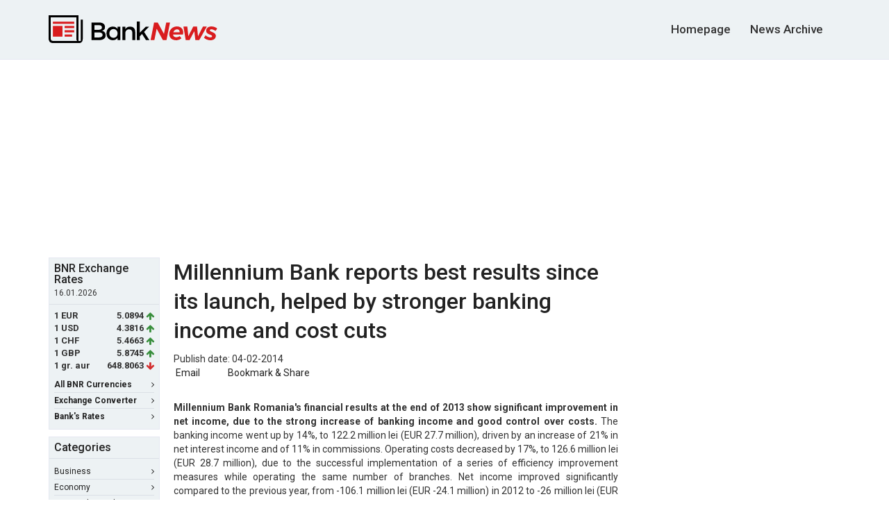

--- FILE ---
content_type: text/html; charset=UTF-8
request_url: http://english.banknews.ro/article/5029_millennium_bank_reports_best_results_since_its_launch,_helped_by_stronger_banking_income_and_cost_cuts.html
body_size: 26926
content:
<!DOCTYPE html>
<html lang="ro">
<head>
    <meta http-equiv="Content-Type" content="text/html; charset=utf-8"/>
    <meta name="viewport" content="width=device-width, initial-scale=1, maximum-scale=1">
    <meta name="verify-v1" content="Ehg3Uxxw1i66/7YTr+svrbMO6yyBwcT9OHD3QgC8izQ="/>
    <title>Millennium Bank reports best results since its launch, helped by stronger banking income and cost cuts</title>
    <meta name="description" lang="ro" content="Millennium Bank Romania's financial results at the end of 2013 show significant improvement in net income, due to the strong increase of banking income and g..."/>
    <meta name="robots" content="follow,index,noodp"/>
    <meta name="author" content="BankNews.ro"/>

    <link rel="apple-touch-icon" sizes="180x180" href="/apple-touch-icon.png">
    <link rel="icon" type="image/png" sizes="32x32" href="/favicon-32x32.png">
    <link rel="icon" type="image/png" sizes="16x16" href="/favicon-16x16.png">
    
    <meta name="keywords" content="BankNews"/>

    
    <link href="https://fonts.googleapis.com/css?family=Roboto:400,500,700&subset=latin-ext"
          rel="stylesheet">
    <link rel="stylesheet" href="https://maxcdn.bootstrapcdn.com/bootstrap/3.3.7/css/bootstrap.min.css"
          integrity="sha384-BVYiiSIFeK1dGmJRAkycuHAHRg32OmUcww7on3RYdg4Va+PmSTsz/K68vbdEjh4u" crossorigin="anonymous">
    <link href="https://maxcdn.bootstrapcdn.com/font-awesome/4.7.0/css/font-awesome.min.css" rel="stylesheet"
          integrity="sha384-wvfXpqpZZVQGK6TAh5PVlGOfQNHSoD2xbE+QkPxCAFlNEevoEH3Sl0sibVcOQVnN" crossorigin="anonymous">
    <link rel="stylesheet" href="/assets/main.css">
    <!--[if lt IE 9]>
    <script src="http://html5shim.googlecode.com/svn/trunk/html5.js"></script><![endif]-->

    
    


    </head>
<body>



<header id="site-header">
    <div class="container" id="top">
        <div class="row">
            <div class="col-sm-12 clearfix">
                <a id="logo" href="/">
                    <img src="/assets/images/logo.svg" alt="Bank News">
                </a>
                <div id="search-form-desktop">
                    <form action="//www.banknews.ro/search/" method="get" name="cauta" target="_self">
                        <input type="hidden" name="cx" value="partner-pub-6484211010446125:2xoblc-5ehw"/>
                        <input type="hidden" name="cof" value="FORID:10"/>
                        <input type="hidden" name="ie" value="UTF-8"/>
                                            </form>
                </div>

                <div id="search-form-touch">
                    <form role="search" action="/search/" method="get" name="cauta"
                          target="_self">
                        <input type="hidden" name="cx" value="partner-pub-6484211010446125:2xoblc-5ehw"/>
                        <input type="hidden" name="cof" value="FORID:10"/>
                        <input type="hidden" name="ie" value="UTF-8"/>
                        <input
                            type="search"
                            class="search-field"
                            value=""
                            placeholder="Caută"
                            name="q"
                            title="Cauta"/>
                        <button id="search-submit" type="button">
                            <span class="fa fa-search"></span>
                        </button>
                    </form>
                </div>

                

                <nav id="main-nav">
                    <ul>
                        <li>
                            <a href="/" title="BankNews.ro">Homepage</a>
                        </li>

                        <li>
                            <a href="/archive" title="News Archive">News Archive</a>
                        </li>
                    </ul>
                </nav>
            </div>
        </div>
    </div>
</header>

<!-- cookie consent - non-personalized ads -->
<script async src="//pagead2.googlesyndication.com/pagead/js/adsbygoogle.js"></script>
<script>
    (adsbygoogle=window.adsbygoogle||[]).requestNonPersonalizedAds=1
</script>


<div class="wrapper container">

<div class="ad-wrapper" style="margin-bottom: 15px; text-align: center;">
                <script async src="//pagead2.googlesyndication.com/pagead/js/adsbygoogle.js"></script>
            <!-- banknews 970x250 billboard -->
            <ins class="adsbygoogle"
                 style="display:inline-block;width:970px;height:250px"
                 data-ad-client="ca-pub-9148892038901764"
                 data-ad-slot="1481082735"></ins>
            <script>
            (adsbygoogle = window.adsbygoogle || []).push({});
            </script>
        </div>    <div class="row">
        <div class="col-sm-12 top-wrapper">
                <aside id="sidebar-left">

        <div class="box box-colored first">
    <div class='box-header'><h4>BNR Exchange Rates</h4>
<small>16.01.2026</small></div><div class='box-content'><ul class="currency-rates">
<li><span class='currency-code'>1 EUR </span><span class='currency-rate'>5.0894</span><span class='fa fa-arrow-up green'></span></li>
<li><span class='currency-code'>1 USD </span><span class='currency-rate'>4.3816</span><span class='fa fa-arrow-up green'></span></li>
<li><span class='currency-code'>1 CHF </span><span class='currency-rate'>5.4663</span><span class='fa fa-arrow-up green'></span></li>
<li><span class='currency-code'>1 GBP </span><span class='currency-rate'>5.8745</span><span class='fa fa-arrow-up green'></span></li>
<li><span class='currency-code'>1 gr. aur </span><span class='currency-rate'>648.8063</span><span class='fa fa-arrow-down red'></span></li>
</ul></div>

    <div class="box-footer">
        <ul class="box-nav">
            <li>
                <a href="//www.banknews.ro/curs_valutar_bnr/"><strong>All BNR Currencies</strong> <span
                        class="fa fa-angle-right"></span></a>
            </li>

            <li>
                <a href="//www.banknews.ro/convertor_valutar/"><strong>Exchange Converter</strong> <span
                        class="fa fa-angle-right"></span></a>
            </li>

            <li>
                <a href="//www.banknews.ro/curs_valutar_banci/"><strong>Bank's Rates</strong> <span
                        class="fa fa-angle-right"></span></a>
            </li>
        </ul>
    </div>
</div>

<div class="box box-colored second">
    <div class="box-header">
        <h4>Categories</h4>
    </div>

    <div class="box-content">
        <ul class="box-nav">
            <li>
                <a href="/business/">Business <span
                        class="fa fa-angle-right"></span></a>
            </li>

            <li>
                <a href="/economy/">Economy <span
                        class="fa fa-angle-right"></span></a>
            </li>

            <li>
                <a href="/financial-and-banking/">Financial & Banking <span
                        class="fa fa-angle-right"></span></a>
            </li>

            <li>
                <a href="/international/">International <span
                        class="fa fa-angle-right"></span></a>
            </li>

            <li>
                <a href="/politics/">Politics <span
                        class="fa fa-angle-right"></span></a>
            </li>

            <li>
                <a href="/regional-europe/">Regional Europe<span
                        class="fa fa-angle-right"></span></a>
            </li>
        </ul>
    </div>
</div>
        <div class="ad-wrapper" style="margin-bottom: 10px;">
                            <script async src="//pagead2.googlesyndication.com/pagead/js/adsbygoogle.js"></script>
                <!-- banknews.ro 160x600 -->
                <ins class="adsbygoogle"
                     style="display:inline-block;width:160px;height:600px"
                     data-ad-client="ca-pub-9148892038901764"
                     data-ad-slot="9322405933"></ins>
                <script>
                    (adsbygoogle = window.adsbygoogle || []).push({});
                </script>
                    </div>
            </aside>
            <main id="main-top">
                <h1>Millennium Bank reports best results since its launch, helped by stronger banking income and cost cuts</h1>
                <span class="date">Publish date: 04-02-2014</span>
                <ul class="news-river news-river--title-only">
                    <li>
                        <div class="addthis_toolbox addthis_default_style"><a class="addthis_button_email">
                                &nbsp;Email</a></div>
                    </li>

                    <li>
                        <script type="text/javascript">
                            var addthis_pub = "banknews";
                            var addthis_brand = "Stiri";
                            var addthis_options = 'favorites, google, facebook, twitter, linkedin, myspace, digg, wordpress, live, blogger, buzz, delicious';
                            var addthis_localize = {share_caption: "BankNews.ro"};
                        </script>


                        <a href="http://www.addthis.com/bookmark.php?v=20"
                           onmouseover="return addthis_open(this, '', '[URL]', '[TITLE]');"
                           onmouseout="addthis_close();"
                           onclick="return addthis_sendto();">Bookmark &amp; Share</a>

                        <script type="text/javascript" src="http://s7.addthis.com/js/250/addthis_widget.js"></script>
                    </li>
                </ul>

                <div id="arboinread">
                    <div id="adoceanrozphlfisrvt"></div>
                    <script type="text/javascript">
                        /* (c)AdOcean 2003-2016, goldbach_ro.Banknews.ro.Content.inread */
                        ado.slave('adoceanrozphlfisrvt', {myMaster: 'TXE6x1MWk7Em5aIhg0cHfzSt7oXioZsRiaVb6qEwlxL.Y7'});
                    </script>
                </div>
                <div class="stirea" style="text-align: justify">
<p><b>Millennium Bank Romania's financial results at the end of 2013 show significant improvement in net income, due to the strong increase of banking income and good control over costs. </b>The banking income went up by 14%, to 122.2 million lei (EUR 27.7 million), driven by an increase of 21% in net interest income and of 11% in commissions. Operating costs decreased by 17%, to 126.6 million lei (EUR 28.7 million), due to the successful implementation of a series of efficiency improvement measures while operating the same number of branches. Net income improved significantly compared to the previous year, from -106.1 million lei (EUR -24.1 million) in 2012 to -26 million lei (EUR -5.9 million).</p>
<p>"The financial results at the end of 2013 are the best reported by Millennium Bank since its launch in Romania. In the second semester of 2013, for the first time, we had positive operating net income. These results are based on the solid increase in business volumes and are supported by an efficient cost control model&rdquo;, Jose Reino da Costa, CEO of Millennium Bank Romania, stated. "In a market where the lending fell by 3% in 2013 and the deposits grew by 9%, Millennium Bank managed to have two-digit growth of both its loans and deposits portfolios, all this while maintaining a conservative risk management policy. Within this context, the objective to reach breakeven in 2014 is closer than ever&rdquo;, Jose Reino da Costa added.</p>
<p>The volume of gross loans granted to customers reached 2,182 million lei (EUR 488 million), 13% up year-on-year, while the customer funds rose by 18%, to 1,632 million lei (EUR 365 million).</p>
<p>At the end of 2013, Millennium Bank had over 75,000 total clients, 65 branches and 562 employees. The financial institution maintains a comfortable capital position, with a solvency ratio of 13.5% on December The financial data are obtained through the methods acknowledged by the International Financial Reporting Standards.&nbsp;</p>
<p><br /></p>
<p>IFRS data as of December 31, 2013, rate used: 4.4710 RON/EUR for balance sheet and 4.41133750 RON/EUR for profit 31st, 2013.</p>
<p><br /></p>
<style type="text/css">
body {
	background: #FFF;
}
</style>

</div>

                			<script async src="//pagead2.googlesyndication.com/pagead/js/adsbygoogle.js"></script>
		<!-- banknews.ro 336x280 bottom -->
		<ins class="adsbygoogle"
		     style="display:inline-block;width:336px;height:280px"
		     data-ad-client="ca-pub-9148892038901764"
		     data-ad-slot="9861342735"></ins>
		<script>
		(adsbygoogle = window.adsbygoogle || []).push({});
		</script>

		


                <div class="l8est-news"><h5>Latest News:</h5>
                    <ul>
                        <li><a href="http://english.banknews.ro/article/5031_insurance_market_stagnated_in_2013_while_gdp_chare_dropped_to_13p.html">Insurance market stagnated in 2013 while GDP chare dropped to 1.3%</a></li>
<li><a href="http://english.banknews.ro/article/5030_the_romanian_leasing_market_as_of_december_31,_2013_.html">The Romanian Leasing Market as of December 31, 2013 </a></li>
<li><a href="http://english.banknews.ro/article/5028_bcr_cheapens_first_home_loans_and_lowers_interest_loans_for_loans_in_lei.html">BCR cheapens First Home loans and lowers interest loans for loans in lei</a></li>
<li><a href="http://english.banknews.ro/article/5027_millennium_banks_new_salary_account_clients_receive_up_to_600_lei_bonus_and_their_utility_bills_payment.html">Millennium Bank's new Salary account clients receive up to 600 lei bonus and their utility bills' payment</a></li>
<li><a href="http://english.banknews.ro/article/5024_garantibank_and_seamless_introduce_seqr_in_romania___the_newest_mobile_payment_solution.html">GarantiBank and Seamless introduce SEQR in Romania:   the newest mobile payment solution</a></li>
<li><a href="http://english.banknews.ro/article/5024__bancpost_telecom_services,_now_provided_exclusively_by_romtelecom_and_cosmote_romania_.html"> Bancpost telecom services, now provided exclusively by Romtelecom and COSMOTE Romania </a></li>
<li><a href="http://english.banknews.ro/article/5024_millennium_bank_cards_offer_discounts_in_domo_stores.html">Millennium Bank cards offer discounts in Domo stores</a></li>
<li><a href="http://english.banknews.ro/article/5023_bcr_supervisory_board_reshuffles_management_board_.html">BCR Supervisory Board reshuffles Management Board </a></li>
<li><a href="http://english.banknews.ro/article/5022_nbr_decide_to_lower_the_monetary_policy_rate_to_425_percent_per_annum.html">NBR decide to lower the monetary policy rate to 4.25 percent per annum</a></li>
<li><a href="http://english.banknews.ro/article/5021_common_appointments_in_romtelecom_and_cosmote_romania.html">Common appointments in Romtelecom and COSMOTE Romania</a></li>
<li><a href="http://english.banknews.ro/article/5020_up_to_55p_annual_interest_rate_for_millennium_banks_promotional_three-month_lei_deposit.html">Up to 5.5% annual interest rate for Millennium Bank's promotional three-month lei deposit</a></li>
<li><a href="http://english.banknews.ro/article/5017_eurozone_in_recovery_mode_but_gap_between_north_and_south_still_widening.html">Eurozone in recovery mode but gap between North and South still widening</a></li>
<li><a href="http://english.banknews.ro/article/5017_unicredit_tiriac_bank_and_rbs_romania_announce_the_successful_completion_of_the_retail_clients_migration.html">UniCredit Tiriac Bank and RBS Romania announce the successful completion of the retail clients' migration</a></li>
<li><a href="http://english.banknews.ro/article/5017_millennium_bank_grants_first_house_loans_in_lei.html">Millennium Bank grants First House loans in lei</a></li>
<li><a href="http://english.banknews.ro/article/5016_clean_water_for_romanias_bihor_county___euro5m_ebrd_loan_to_complement_eu_funds_.html">Clean water for Romania's Bihor county   EURO5m EBRD loan to complement EU funds </a></li>
                    </ul>
                </div>
            </main>
            <aside id="sidebar-right">
    
    <div class="ad-wrapper" style="margin-bottom: 10px">
                    <script async src="//pagead2.googlesyndication.com/pagead/js/adsbygoogle.js"></script>
            <!-- banknews 300x600 -->
            <ins class="adsbygoogle"
                 style="display:inline-block;width:300px;height:600px"
                 data-ad-client="ca-pub-9148892038901764"
                 data-ad-slot="1900768335"></ins>
            <script>
                (adsbygoogle = window.adsbygoogle || []).push({});
            </script>
            </div>

    <div class="box box-colored">
        <div class="box-header">
            <h5>Most Popular News</h5>
        </div>
        <div class="box-content">
            <ul class='news-river news-river--title-only'>
<li><a href="http://english.banknews.ro/article/4496_three_billion_euros_to_be_invested_in_energy_private-public_partnerships.html">Three billion euros to be invested in energy private-public partnerships</a></li>
<li><a href="http://english.banknews.ro/article/4493_romanian_state_plans_to_keep_8_pct_of_petrom,_at_least.html">Romanian state plans to keep 8 pct of Petrom, at least</a></li>
<li><a href="http://english.banknews.ro/article/4526_imf_mission_extends_stay_in_romania_till_may_9.html">IMF mission extends stay in Romania till May 9</a></li>
<li><a href="http://english.banknews.ro/article/4505_imf,_finmin_vladescu_discuss_government_revenues_collection.html">IMF, FinMin Vladescu discuss Government revenues collection</a></li>
<li><a href="http://english.banknews.ro/article/4500_videanu_admits_that_he_is_in_conflict_of_interests_in_connection_to_marmosim.html">Videanu admits that he is in conflict of interests in connection to Marmosim</a></li>
<li><a href="http://english.banknews.ro/article/4514_greece_gets_110_billion_euros,_biggest_bailout_in_history.html">Greece gets 110 billion euros, biggest bailout in history</a></li>
<li><a href="http://english.banknews.ro/article/4532_bnr_governor_mugur_isarescu_situation_is_quite_complicated.html">BNR governor Mugur Isarescu: Situation is quite complicated</a></li>
<li><a href="http://english.banknews.ro/article/4540_romanian-german_meeting_on_fresh_cooperation_opportunities.html">Romanian-German meeting on fresh cooperation opportunities</a></li>
<li><a href="http://english.banknews.ro/article/4553_govt_to_earmark_64pc_of_gdp_for_investment.html">Gov't to earmark 6.4pc of GDP for investment</a></li>
<li><a href="http://english.banknews.ro/article/4550_finmin_vladescu_cutting_25pc_off_public_wages_pool_will_not_generate_needed_savings.html">FinMin Vladescu: Cutting 25pc off public wages pool will not generate needed savings</a></li>
</ul>
        </div>
    </div>
</aside>        </div>
    </div>
</div>
<footer id="site-footer">
    <div class="container">
        <div class="row">
            <div class="col-sm-12">
                <nav id="footer-nav">
                    <ul>
                        <li>
                            <a href="//www.banknews.ro/">Cele mai noi stiri</a>
                        </li>
                                                <li>
                            <a href="//english.banknews.ro/">English</a>
                        </li>

                        <li>
                            <a href="/archive">Archive</a>
                        </li>
                    </ul>
                </nav>
            </div>
        </div>

        <div class="row">
            <div class="col-sm-12">
                <nav id="socket-nav">
                    <ul>
                        <li>&copy; 2026 BankNews.ro</li>
                        <li><a href="//www.banknews.ro/contact/">Contact</a></li>
                        <li><a href="//www.banknews.ro/despre-noi/">Despre Noi</a></li>
                                                <li><a href="//www.banknews.ro/publicitate-online/">Publicitate pe BankNews.ro</a></li>
                        <li><a href="//www.banknews.ro/sitemap/">Sitemap</a></li>
                                            </ul>
                </nav>
            </div>
        </div>
    </div>
</footer>




<script
    src="https://code.jquery.com/jquery-3.1.1.min.js"
    integrity="sha256-hVVnYaiADRTO2PzUGmuLJr8BLUSjGIZsDYGmIJLv2b8="
    crossorigin="anonymous"></script>

<script>
    jQuery(document).ready(function ($) {
        //search
        var $searchform = $('#search-form-touch'),
            $searchinput = $searchform.find('input.search-field'),
            $body = $('html,body'),
            openSearch = function () {
                $('#main-nav').css('opacity', '0');
                $searchform.data('open', true).addClass('search-open');
                $searchinput.focus();
                return false;
            },
            closeSearch = function () {
                $('#main-nav').css('opacity', '1');
                $searchform.data('open', false).removeClass('search-open');
            };

        $searchinput.on('click', function (e) {
            e.stopPropagation();
            $searchform.data('open', true);
        });

        $searchform.on('click', function (e) {
            e.stopPropagation();
            if (!$searchform.data('open')) {
                openSearch();

                $body.off('click').on('click', function (e) {
                    closeSearch();
                });

            }
            else {
                if ($searchinput.val() === '') {
                    closeSearch();
                    return false;
                } else {
                    event.preventDefault();
                    $('.search-form').submit();
                }
            }
        });
        //eof search
    });
</script>

<script type="text/javascript">
    var show_cookies_popup = false;
    var stlSetCookie = function (name, value, days) {
        var d = new Date();
        d.setTime(d.getTime() + (days * 24 * 60 * 60 * 1000));
        var expires = "expires=" + d.toUTCString();
        document.cookie = name + "=" + value + "; " + expires + "; path=/";
    };

    var stlGetCookie = function (cookie_name) {
        var name = cookie_name + "=";
        var decodedCookie = decodeURIComponent(document.cookie);
        var ca = decodedCookie.split(';');
        for (var i = 0; i < ca.length; i++) {
            var c = ca[i];
            while (c.charAt(0) == ' ') {
                c = c.substring(1);
            }
            if (c.indexOf(name) == 0) {
                return c.substring(name.length, c.length);
            }
        }
        return null;
    }

    $(document).ready(function () {
        var cookie_consent = stlGetCookie('cookie_consent');

        if (cookie_consent == null || cookie_consent == 0) {
            show_cookies_popup = true;
        }

        var in_url = window.location.href.search('aflati-mai-multe-despre-utilizarea-cookie-urilor') != -1;
        if (in_url) {
            show_cookies_popup = true;
        }

        if (show_cookies_popup) {
            $('#notification_cookies').fadeIn();
        }

        $('.save_xhr').click(function (e) {
            e.preventDefault();
            var send_xhr_request = true;
            data = {};

            //>> set cookies
            var button = $(this).attr('id');
            if (button === 'c_yes') {
                data.google_ads_personalized_consent = 1;
                data.cookie_consent = 1;
                stlSetCookie('google_ads_personalized_consent', 1, 365);
                stlSetCookie('cookie_consent', 1, 365);
                $('#notification_cookies').fadeOut();
            }

            if (button === 'c_no') {
                data.google_ads_personalized_consent = 0;
                data.cookie_consent = 0;
                stlSetCookie('google_ads_personalized_consent', 0, 365);
                stlSetCookie('cookie_consent', 0, 365);
                $('#notification_cookies').fadeOut();
                $('#notification_cookies_nontailored').fadeIn();
            }

            if (button === 'c_back') {
                send_xhr_request = false;
                $('#notification_cookies').fadeIn();
                $('#notification_cookies_nontailored').fadeOut();
            }

            if (button === 'c_agree') {
                data.cookie_consent = 1;
                stlSetCookie('cookie_consent', 1, 365);
                $('#notification_cookies_nontailored').fadeOut();

                            }


        });
    });

    var stlSetCookie = function (name, value, days) {
        var d = new Date();
        d.setTime(d.getTime() + (days * 24 * 60 * 60 * 1000));
        var expires = "expires=" + d.toUTCString();
        document.cookie = name + "=" + value + "; " + expires + "; path=/";
    };

    var stlGetCookie = function (cookie_name) {
        var name = cookie_name + "=";
        var decodedCookie = decodeURIComponent(document.cookie);
        var ca = decodedCookie.split(';');
        for (var i = 0; i < ca.length; i++) {
            var c = ca[i];
            while (c.charAt(0) == ' ') {
                c = c.substring(1);
            }
            if (c.indexOf(name) == 0) {
                return c.substring(name.length, c.length);
            }
        }
        return null;
    }
</script>

<style type="text/css">
    #notification_cookies, #notification_cookies_nontailored {
        display: none;
    }

    .c_text {
        font-size: 14px;
        font-weight: normal;
    }

    .c_header {
        font-weight: normal;
    }

    .bottom_box {
        /*position: fixed;*/
        /*bottom: 0;*/
        /*left: 0;0*/
        width: 100%;
        text-align: center;
        background: #f2f6fb none repeat scroll 0 0;
        border: 1px solid #4688f1;
        margin-bottom: 0;
        padding: 22px 0;
        color: #333;
        font-size: 17px;
        font-weight: 500;
    }

    a.c_white {
        color: #000 !important;
        text-decoration: underline !important;
    }

    a#c_no {
        text-decoration: none !important;
    }

    a#c_yes, a#c_agree {
        margin-left: 20px;
        margin-top: 20px;
        display: inline-block;
        padding: 5px 40px;
        background-color: #4688f1;
        color: #ffffff !important;
    }

    #avert{
        width: 700px;
        display: block;
        font-family: Trebuchet, Verdana, Helvetica, sans-serif;
        font-size: 14px;
        padding: 20px;
        position: fixed;
        top: 50%;
        left: 50%;
        transform: translate(-50%, -50%);
        z-index: 10000;
    }

    @media only screen and (max-width: 600px) {
        #avert {
            width: 98%;
        }
    }
</style></body>
</html>

--- FILE ---
content_type: text/html; charset=utf-8
request_url: https://www.google.com/recaptcha/api2/aframe
body_size: 264
content:
<!DOCTYPE HTML><html><head><meta http-equiv="content-type" content="text/html; charset=UTF-8"></head><body><script nonce="5Y_TWYqS-nHs-b2ecn-s_w">/** Anti-fraud and anti-abuse applications only. See google.com/recaptcha */ try{var clients={'sodar':'https://pagead2.googlesyndication.com/pagead/sodar?'};window.addEventListener("message",function(a){try{if(a.source===window.parent){var b=JSON.parse(a.data);var c=clients[b['id']];if(c){var d=document.createElement('img');d.src=c+b['params']+'&rc='+(localStorage.getItem("rc::a")?sessionStorage.getItem("rc::b"):"");window.document.body.appendChild(d);sessionStorage.setItem("rc::e",parseInt(sessionStorage.getItem("rc::e")||0)+1);localStorage.setItem("rc::h",'1768817751216');}}}catch(b){}});window.parent.postMessage("_grecaptcha_ready", "*");}catch(b){}</script></body></html>